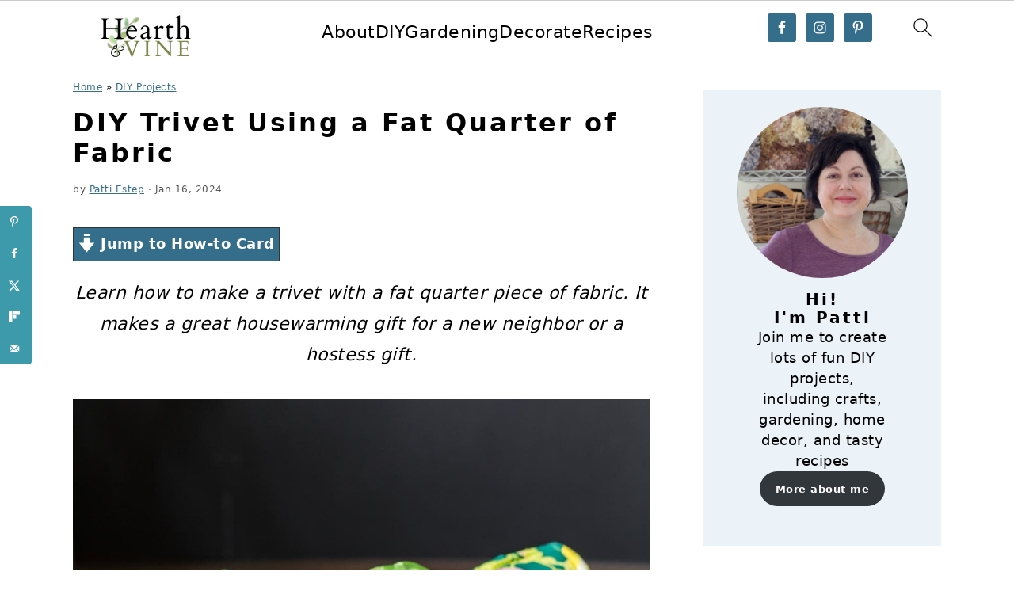

--- FILE ---
content_type: text/plain; charset=utf-8
request_url: https://ads.adthrive.com/http-api/cv2
body_size: 4303
content:
{"om":["00xbjwwl","07qjzu81","0929nj63","0iyi1awv","0sm4lr19","1","10011/07a87928c08b8e4fd1e99595a36eb5b1","10011/1013e764d636cb30c882620822ac5139","10011/355d8eb1e51764705401abeb3e81c794","1011_74_18364134","1028_8728253","1028_8739738","11142692","11509227","11633448","11769254","1185:1610326728","11896988","12010080","12010084","12010088","12168663","12171164","12174278","124843_10","124844_23","124848_8","124853_8","12850756","12952196","1453468","1610326628","1610326728","16kv3oel","17_23391179","17_23391203","17_23391206","17_23391317","17_24104675","17_24632121","17_24696327","17_24766976","17_24767215","17_24794137","17_24794140","17_24794142","17x0742b","1819l5qo","1832l91i","1ftzvfyu","1ktgrre1","1l298i23of4","201735631","202430_200_EAAYACogrPcXlVDpv4mCpFHbtASH4.EGy-m7zq791oD26KFcrCUyBCeqWqs_","202d4qe7","2132:42375961","2132:42375970","2132:45327624","2132:45327626","2132:46038443","2132:46039469","2249:581439030","2249:700758149","2249:702927283","2249:703669956","2307:00xbjwwl","2307:0y0basn0","2307:16kv3oel","2307:1ftzvfyu","2307:63t6qg56","2307:794di3me","2307:7xb3th35","2307:8orkh93v","2307:a3ts2hcp","2307:ahnxpq60","2307:ascierwp","2307:axihqhfq","2307:cjsd6ifa","2307:cv0h9mrv","2307:ez8lh6cn","2307:f3tdw9f3","2307:fqeh4hao","2307:g749lgab","2307:gn3plkq1","2307:hfqgqvcv","2307:iqdsx7qh","2307:k9ove2bo","2307:kk5768bd","2307:kz8629zd","2307:l2j3rq3s","2307:o0qyxun9","2307:oj70mowv","2307:pi9dvb89","2307:plth4l1a","2307:q2chmg9g","2307:u4atmpu4","2307:ul0w35qo","2307:x5dl9hzy","2307:x7xpgcfc","2307:xau90hsg","2307:xson3pvm","2307:zbtz7ea1","2409_15064_70_85445183","2409_15064_70_85808987","2409_15064_70_85809007","2409_15064_70_85809016","2409_25495_176_CR52092921","2409_25495_176_CR52092954","2409_25495_176_CR52092956","2409_25495_176_CR52092957","2409_25495_176_CR52092958","2409_25495_176_CR52150651","2409_25495_176_CR52153848","2409_25495_176_CR52153849","2409_25495_176_CR52178316","2409_25495_176_CR52178317","2409_25495_176_CR52186411","2409_25495_176_CR52188001","2409_25495_176_CR52236264","2409_25495_176_CR52236266","2409_25495_176_CR52236270","2409_25495_176_CR52236272","2409_25495_176_CR52236276","24594062","247654825","25_13mvd7kb","25_87z6cimm","25_oz31jrd0","25_pz8lwofu","25_t2dlmwva","25_utberk8n","25_yi6qlg3p","262592","2676:85987375","2676:86050281","2676:86434206","2676:86434696","2715_9888_262592","2715_9888_505171","2760:176_CR52092954","2760:176_CR52150651","2760:176_CR52186412","2939970","29414696","2_206_554471","2jjp1phz","2rhihii2","2xhes7df","3018/8e73f1d5bcd44396bdd6b182c9956da9","306_23391224","306_24104663","306_24104699","306_24632118","306_24683283","306_24766936","306_24766940","306_24767215","306_24794140","306_24794142","308_125204_13","33419362","33605516","33605623","33627470","33637455","34182009","3490:CR52092920","3490:CR52178316","3490:CR52223939","3646_185414_T26335189","3646_185414_T26469746","3646_185414_T26469802","3658_104709_o0qyxun9","3658_136236_x7xpgcfc","3658_15066_zbtz7ea1","3658_15078_cuudl2xr","3658_15078_revf1erj","3658_155735_plth4l1a","3658_15761_T26365763","3658_18008_ahnxpq60","3658_18008_r6vl3f1t","3658_203382_f3tdw9f3","3658_208141_kl6f4xmt","3658_22070_T26471771","3658_586863_axihqhfq","381513943572","3858:12879052","3LMBEkP-wis","3v2n6fcp","409_216416","409_226352","409_226361","409_226366","409_226367","409_227223","409_227224","409_227235","409_228055","409_228064","409_228111","409_228349","409_230713","409_230714","409_230717","409_230726","42375961","439246469228","43a7ptxe","44023623","44629254","45327624","458901553568","47869802","485027845327","48700649","487951","4941618","4etfwvf1","4fk9nxse","4n9mre1i","4z9jua9x","52581653","53v6aquw","5504:203529","5510:ahnxpq60","5510:cymho2zs","5510:f7u6bcn5","5510:g53t89bp","5510:mznp7ktv","5510:quk7w53j","5510:r6vl3f1t","554471","55596747","5563_66529_OADD2.7284328163393_196P936VYRAEYC7IJY","55726028","55726194","557_409_220343","557_409_228055","557_409_228064","557_409_228115","55826909","558_93_4fk9nxse","558_93_pz8lwofu","56341213","56632509","59664236","59664278","59780461","59780474","5wjw6fgu","60825627","61444196","61916211","61916223","61916225","61916229","61926845","61932925","61932933","61932957","6205239","6226505239","6226518549","6226527055","6250_66552_1114985353","627309156","627309159","628015148","628086965","628153173","628222860","628223277","628360579","628360582","628444349","628444439","628456307","628456310","628456379","628456382","628456403","628622163","628622166","628622169","628622172","628622175","628622244","628622247","628683371","628687043","628687157","628687460","628687463","628803013","628841673","629007394","629009180","629167998","629168001","629168565","629171202","62946736","62946743","62946748","62946757","630137823","630928655","63117005","6365_61796_784880275657","63t6qg56","6547_67916_1moVu1ozsqozqBfIVHcY","6547_67916_2yo4C3PW0RN352Bg4oD9","6547_67916_BOIW0InggxgXuGjP6oZ0","6547_67916_KL0DGICCaRaRenHAwCP6","6547_67916_OOlP1rr9hmMMg4sZIyqU","6547_67916_akzKi6Aw967DofjGU3xU","6547_67916_b1sIbaFDpoIuj3Hdv3H5","6547_67916_kQo9FBVu3vZrLFKF19Qr","659713728691","661537341004","663293761","690_99485_1610326628","697525766","697525780","697525781","697525793","697525795","697525808","697525832","697876988","697876999","6ejtrnf9","6tj9m7jw","6uykb2q5","6zt4aowl","700109389","702397981","702423494","705115233","705115442","705115523","705116521","705127202","705277715","706320056","71c1803e-555e-4549-b79e-42ff3dafd6ad","7255_121665_dsp-404751","7354_138543_83558778","7354_138543_85445123","7354_138543_85809050","7354_217088_85702145","7354_217088_86434333","7354_217088_86434384","7354_217088_86434482","7354_217088_86434563","74243_74_18364017","74243_74_18364062","74243_74_18364087","74243_74_18364134","74wv3qdx","793266613326","793266622530","7969_149355_42375961","79ju1d1h","7a0tg1yi","7cmeqmw8","7sf7w6kh","7yz8chnz","8064016","8160967","8193073","8193078","85987379","86434563","86991452","86991455","8b5u826e","8edb3geb","8hi0spuk","8l298infb0q","8linfb0q","8orkh93v","9057/211d1f0fa71d1a58cabee51f2180e38f","90_12552078","965gfa0s","9758231","97_8193073","97_8193078","9925w9vu","9krcxphu","9q193nw6","a3ts2hcp","a566o9hb","a7wye4jw","a9bh8pnn","ad6783io","ahnxpq60","am5rpdwy","ascierwp","axihqhfq","b0gepiko","bb6qv9bt","bd5xg6f6","bu0fzuks","c1u7ixf4","cd40m5wq","cqant14y","cr-1oplzoysuatj","cr-2azmi2ttubwe","cr-39qkyn25ubwe","cr-3dpygxnxu9vd","cr-6ovjht2eu9vd","cr-6ovjht2euatj","cr-6ovjht2eubwe","cr-98q0xf2yubqk","cr-Bitc7n_p9iw__vat__49i_k_6v6_h_jce2vj5h_G0l9Rdjrj","cr-a9s2xe8tubwj","cr-a9s2xf1tubwj","cr-aaw20e2vubwj","cr-aaw20e3rubwj","cr-aawz3fzwubwj","cr-g7ywwk7qvft","cr-iy1ba4veubwe","cv0h9mrv","deyq2yw3","dsugp5th","dwghal43","e90fa7bc-4a4a-4bd2-a0b7-3ce7c8fc34e2","eal0nev6","eb9vjo1r","enu91vr1","ez2988lh6cn","ez8lh6cn","f3h9fqou","f3tdw9f3","f7u6bcn5","f8e4ig0n","fadqqb1c","fjp0ceax","fl298gb97td","fleb9ndb","fq298eh4hao","g29thswx","g749lgab","gdh74n5j","ge4kwk32","gn3plkq1","h0zwvskc","h4d8w3i0","hffavbt7","hgrz3ggo","i1gs57kc","i92980isgt0","iaqttatc","ipv3g3eh","iqdsx7qh","j39smngx","j728o85b","jsy1a3jk","k2xfz54q","kdsr5zay","kl6f4xmt","klqiditz","kx5rgl0a","kxyuk60y","kz8629zd","l2s786m6","l4p5cwls","lc408s2k","ll77hviy","lshbpt6z","m2n177jy","mkqvbkki","mohri2dm","muvxy961","mznp7ktv","n8w0plts","njv4j143","nv0uqrqm","nv5uhf1y","nx53afwv","o2s05iig","o6vx6pv4","o79rfir1","oj70mowv","ooo6jtia","op9gtamy","oz31jrd0","pagvt0pd","pap9q3pw","pefxr7k2","pkydekxi","pl298th4l1a","plth4l1a","poc1p809","ppn03peq","pzgd3hum","r3298co354x","r3co354x","r6vl3f1t","ru42zlpb","s4s41bit","sslkianq","t2uhnbes","ti0s3bz3","ttjmhjja","u4atmpu4","u8px4ucu","uf7vbcrs","ujl9wsn7","ujqkqtnh","uqk9ow4n","v6qt489s","vdcb5d4i","ven7pu1c","vosqszns","vp298295pyf","vtwgy72c","w1298ws81sy","w1ws81sy","w5et7cv9","wih2rdv3","wpkv7ngm","wrcm5qch","wsyky9op","wvuhrb6o","x420t9me","x7xpgcfc","xgjdt26g","xjtl1v34","xszg0ebh","y141rtv6","y51tr986","ygwxiaon","yi6qlg3p","z7yi2xbi","zep75yl2","zh83vvb7","zisbjpsl","zkbt73yr","zpm9ltrh","zvimi39d","zw6jpag6","zwzjgvpw","7979132","7979135"],"pmp":[],"adomains":["123notices.com","1md.org","about.bugmd.com","acelauncher.com","adameve.com","akusoli.com","allyspin.com","askanexpertonline.com","atomapplications.com","bassbet.com","betsson.gr","biz-zone.co","bizreach.jp","braverx.com","bubbleroom.se","bugmd.com","buydrcleanspray.com","byrna.com","capitaloneshopping.com","clarifion.com","combatironapparel.com","controlcase.com","convertwithwave.com","cotosen.com","countingmypennies.com","cratedb.com","croisieurope.be","cs.money","dallasnews.com","definition.org","derila-ergo.com","dhgate.com","dhs.gov","displate.com","easyprint.app","easyrecipefinder.co","fabpop.net","familynow.club","fla-keys.com","folkaly.com","g123.jp","gameswaka.com","getbugmd.com","getconsumerchoice.com","getcubbie.com","gowavebrowser.co","gowdr.com","gransino.com","grosvenorcasinos.com","guard.io","hero-wars.com","holts.com","instantbuzz.net","itsmanual.com","jackpotcitycasino.com","justanswer.com","justanswer.es","la-date.com","lightinthebox.com","liverrenew.com","local.com","lovehoney.com","lulutox.com","lymphsystemsupport.com","manualsdirectory.org","meccabingo.com","medimops.de","mensdrivingforce.com","millioner.com","miniretornaveis.com","mobiplus.me","myiq.com","national-lottery.co.uk","naturalhealthreports.net","nbliver360.com","nikke-global.com","nordicspirit.co.uk","nuubu.com","onlinemanualspdf.co","original-play.com","outliermodel.com","paperela.com","paradisestays.site","parasiterelief.com","peta.org","photoshelter.com","plannedparenthood.org","playvod-za.com","printeasilyapp.com","printwithwave.com","profitor.com","quicklearnx.com","quickrecipehub.com","rakuten-sec.co.jp","rangeusa.com","refinancegold.com","robocat.com","royalcaribbean.com","saba.com.mx","shift.com","simple.life","spinbara.com","systeme.io","taboola.com","tackenberg.de","temu.com","tenfactorialrocks.com","theoceanac.com","topaipick.com","totaladblock.com","usconcealedcarry.com","vagisil.com","vegashero.com","vegogarden.com","veryfast.io","viewmanuals.com","viewrecipe.net","votervoice.net","vuse.com","wavebrowser.co","wavebrowserpro.com","weareplannedparenthood.org","xiaflex.com","yourchamilia.com"]}